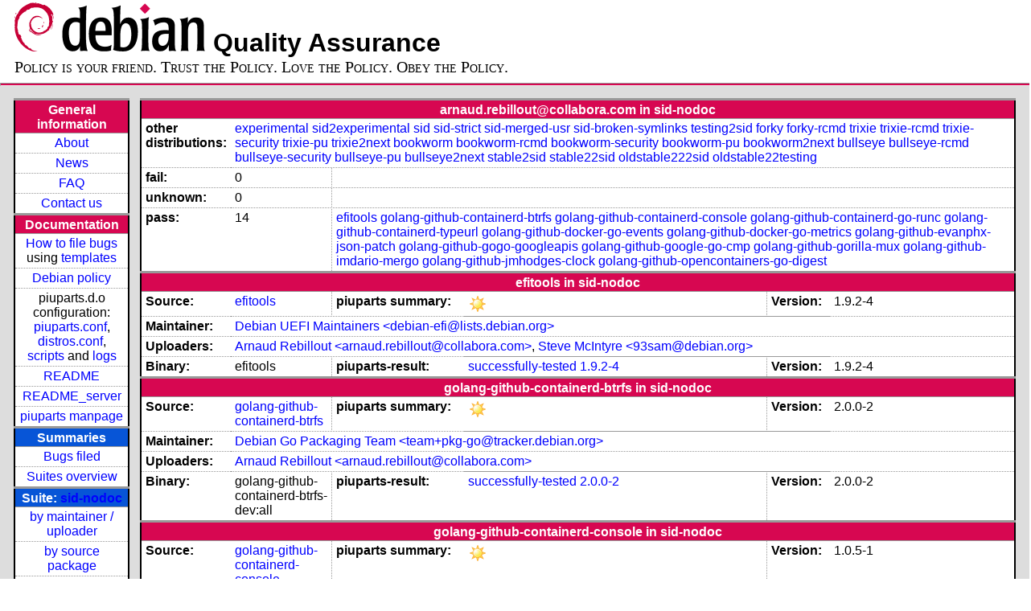

--- FILE ---
content_type: text/html; charset=utf-8
request_url: https://piuparts.debian.org/sid-nodoc/maintainer/a/arnaud.rebillout@collabora.com.html
body_size: 3841
content:
<!DOCTYPE HTML PUBLIC "-//W3C//DTD HTML 4.01 Transitional//EN">
<!-- 0fa400c8350b3a9a1ee6617fc0f82345 -->
 <html><head><meta http-equiv="Content-Type" content="text/html; charset=utf-8">
  <!-- Generated by piuparts-report 1.6.1~202508211854~1.6.0-10-gffba2cce -->
  <title>
   Status of arnaud.rebillout@collabora.com packages in sid-nodoc
  </title>
  <link type="text/css" rel="stylesheet" href="/style.css">
  <link rel="shortcut icon" href="/favicon.ico">
 </head>

 <body>
 <div id="header">
   <h1 class="header">
    <a href="https://www.debian.org/">
     <img src="/images/openlogo-nd-50.png" border="0" hspace="0" vspace="0" alt=""></a>
    <a href="https://www.debian.org/">
     <img src="/images/debian.png" border="0" hspace="0" vspace="0" alt="Debian Project"></a>
    Quality Assurance
   </h1>
   <div id="obeytoyourfriend">Policy is your friend. Trust the Policy. Love the Policy. Obey the Policy.</div>
 </div>
 <hr>
<div id="main">
<table class="containertable">
 <tr class="containerrow" valign="top">
  <td class="containercell">
   <table class="lefttable">
    <tr class="titlerow">
     <td class="titlecell">
      General information
     </td>
    </tr>
    <tr class="normalrow">
     <td class="contentcell">
      <a href="/">About</a>
     </td>
    </tr>
    <tr class="normalrow">
     <td class="contentcell">
      <a href="/news.html">News</a>
     </td>
    </tr>
    <tr class="normalrow">
     <td class="contentcell">
      <a href="https://wiki.debian.org/piuparts/FAQ" target="_blank">FAQ</a>
     </td>
    </tr>
    <tr class="normalrow">
     <td class="contentcell">
      <a href="mailto:piuparts-devel@alioth-lists.debian.net" target="_blank">Contact us</a>
     </td>
    </tr>
    <tr class="titlerow">
     <td class="titlecell">
      Documentation
     </td>
    </tr>
    <tr class="normalrow">
     <td class="contentcell">
      <a href="/bug_howto.html">How to file bugs</a><br />
      using <a href="/templates/mail/">templates</a>
     </td>
    </tr>
    <tr class="normalrow">
     <td class="contentcell">
      <a href="https://www.debian.org/doc/debian-policy/" target="_blank">Debian policy</a>
     </td>
    </tr>
    <tr class="normalrow">
     <td class="contentcell">
      piuparts.d.o configuration:<br>
      <a href="https://salsa.debian.org/debian/piuparts/tree/develop/instances" target="_blank">piuparts.conf</a>,<br>
      <a href="https://salsa.debian.org/debian/piuparts/blob/develop/conf/distros.conf"
         target="_blank">distros.conf</a>,<br>
      <a href="https://salsa.debian.org/debian/piuparts/tree/develop/custom-scripts" target="_blank">scripts</a> and
      <a href="https://piuparts.debian.org/logs/" target="_blank">logs</a>
     </td>
    </tr>
    <tr class="normalrow">
     <td class="contentcell">
      <a href="/doc/README.html" target="_blank">README</a>
     </td>
    </tr>
    <tr class="normalrow">
     <td class="contentcell">
      <a href="/doc/README_server.html" target="_blank">README_server</a>
     </td>
    </tr>
    <tr class="normalrow">
     <td class="contentcell">
      <a href="/doc/piuparts.1.html" target="_blank">piuparts manpage</a>
     </td>
    </tr>
    <tr class="titlerow">
     <td class="alerttitlecell">
      Summaries
     </td>
    </tr>
    <tr>
     <td class="contentcell">
      <a href="
         https://bugs.debian.org/cgi-bin/pkgreport.cgi?tag=piuparts;users=debian-qa@lists.debian.org&amp;archive=both"
       target="_blank">Bugs filed</a>
     </td>
    </tr>
    <tr class="normalrow">
     <td class="contentcell">
      <a href="https://piuparts.debian.org/overview.html" target="_blank">Suites overview</a>
     </td>
    </tr>
    <tr class="titlerow"><td class="alerttitlecell">Suite: <a href='/sid-nodoc'>sid-nodoc</a></td></tr><tr><td class="contentcell"><a href="/sid-nodoc/maintainer/">by maintainer / uploader</a></td></tr>
<tr><td class="contentcell"><a href="/sid-nodoc/source/">by source package</a></td></tr>
<tr><td class="contentcell">states <a href="/sid-nodoc/states.png">graph</a></td></tr>
<tr class="titlerow"><td class="alerttitlecell">all tested suites</td></tr><tr class="normalrow"><td class="contentcell"><a href='/experimental'>experimental</a></td></tr>
<tr class="normalrow"><td class="contentcell"><a href='/sid2experimental'>sid2experimental</a></td></tr>
<tr class="normalrow"><td class="contentcell"><a href='/sid'>sid</a></td></tr>
<tr class="normalrow"><td class="contentcell"><a href='/sid-strict'>sid-strict</a></td></tr>
<tr class="normalrow"><td class="contentcell"><a href='/sid-nodoc'>sid-nodoc</a></td></tr>
<tr class="normalrow"><td class="contentcell"><a href='/sid-merged-usr'>sid-merged-usr</a></td></tr>
<tr class="normalrow"><td class="contentcell"><a href='/sid-broken-symlinks'>sid-broken-symlinks</a></td></tr>
<tr class="normalrow"><td class="contentcell"><a href='/testing2sid'>testing2sid</a></td></tr>
<tr class="normalrow"><td class="contentcell"><a href='/forky'>forky</a></td></tr>
<tr class="normalrow"><td class="contentcell"><a href='/forky-rcmd'>forky-rcmd</a></td></tr>
<tr class="normalrow"><td class="contentcell"><a href='/trixie'>trixie</a></td></tr>
<tr class="normalrow"><td class="contentcell"><a href='/trixie-rcmd'>trixie-rcmd</a></td></tr>
<tr class="normalrow"><td class="contentcell"><a href='/trixie-security'>trixie-security</a></td></tr>
<tr class="normalrow"><td class="contentcell"><a href='/trixie-pu'>trixie-pu</a></td></tr>
<tr class="normalrow"><td class="contentcell"><a href='/trixie2next'>trixie2next</a></td></tr>
<tr class="normalrow"><td class="contentcell"><a href='/bookworm'>bookworm</a></td></tr>
<tr class="normalrow"><td class="contentcell"><a href='/bookworm-rcmd'>bookworm-rcmd</a></td></tr>
<tr class="normalrow"><td class="contentcell"><a href='/bookworm-security'>bookworm-security</a></td></tr>
<tr class="normalrow"><td class="contentcell"><a href='/bookworm-pu'>bookworm-pu</a></td></tr>
<tr class="normalrow"><td class="contentcell"><a href='/bookworm2next'>bookworm2next</a></td></tr>
<tr class="normalrow"><td class="contentcell"><a href='/bullseye'>bullseye</a></td></tr>
<tr class="normalrow"><td class="contentcell"><a href='/bullseye-rcmd'>bullseye-rcmd</a></td></tr>
<tr class="normalrow"><td class="contentcell"><a href='/bullseye-security'>bullseye-security</a></td></tr>
<tr class="normalrow"><td class="contentcell"><a href='/bullseye-pu'>bullseye-pu</a></td></tr>
<tr class="normalrow"><td class="contentcell"><a href='/bullseye2next'>bullseye2next</a></td></tr>
<tr class="normalrow"><td class="contentcell"><a href='/stable2sid'>stable2sid</a></td></tr>
<tr class="normalrow"><td class="contentcell"><a href='/stable22sid'>stable22sid</a></td></tr>
<tr class="normalrow"><td class="contentcell"><a href='/oldstable222sid'>oldstable222sid</a></td></tr>
<tr class="normalrow"><td class="contentcell"><a href='/oldstable22testing'>oldstable22testing</a></td></tr>

    <tr class="titlerow">
     <td class="titlecell">
      src: piuparts
     </td>
    </tr>
    <tr class="normalrow">
     <td class="contentcell">
      <a href="https://salsa.debian.org/debian/piuparts.git" target="_blank">Source</a>
     </td>
    </tr>
    <tr class="normalrow">
     <td class="contentcell">
      piuparts.d.o <a href="https://bugs.debian.org/src:piuparts.debian.org" target="_blank">bugs</a>
     </td>
    </tr>
    <tr class="normalrow">
     <td class="contentcell">
      piuparts <a href="https://bugs.debian.org/src:piuparts" target="_blank">bugs</a> /
               <a href="https://salsa.debian.org/debian/piuparts/blob/develop/TODO" target="_blank">ToDo</a>
     </td>
    </tr>
    <tr class="titlerow">
     <td class="titlecell">
      Other Debian QA efforts
     </td>
    </tr>
    <tr class="normalrow">
     <td class="contentcell">
      <a href="https://wiki.debian.org/qa.debian.org" target="_blank">Debian QA Group</a>
     </td>
    </tr>
    <tr class="normalrow">
     <td class="contentcell">
      <a href="https://qa.debian.org/dose/" target="_blank">Dose tools (former: EDOS)</a>
     </td>
    </tr>
    <tr class="normalrow">
     <td class="contentcell">
      <a href="https://lintian.debian.org" target="_blank">Lintian</a>
     </td>
    </tr>
    <tr class="normalrow">
     <td class="contentcell">
      <a href="https://tracker.debian.org" target="_blank">Debian Package Tracker</a>
     </td>
    <tr class="normalrow">
     <td class="contentcell">
      <a href="https://udd.debian.org" target="_blank">Ultimate Debian Database</a>
     </td>
    </tr>
    <tr class="normalrow">
     <td class="contentcell">
      <a href="https://jenkins.debian.net" target="_blank">jenkins.debian.net</a>
     </td>
    </tr>
    <tr class="normalrow">
     <td class="contentcell">
      <a href="http://ci.debian.net" target="_blank">ci.debian.net</a>
     </td>
    </tr>
    <tr class="titlerow">
     <td class="titlecell">
      Last update
     </td>
    </tr>
    <tr class="normalrow">
     <td class="lastcell">
      2026-01-24 09:01 UTC
     </td>
    </tr>
   </table>
  </td>
  <td class="containercell">

   <table class="righttable">
    <tr class="titlerow">
     <td class="titlecell" colspan="6">
      arnaud.rebillout@collabora.com in sid-nodoc
     </td>
    </tr>
<tr class="normalrow"><td class="labelcell">other distributions: </td><td class="contentcell2" colspan="5"><a href="/experimental/maintainer/a/arnaud.rebillout@collabora.com.html">experimental</a> <a href="/sid2experimental/maintainer/a/arnaud.rebillout@collabora.com.html">sid2experimental</a> <a href="/sid/maintainer/a/arnaud.rebillout@collabora.com.html">sid</a> <a href="/sid-strict/maintainer/a/arnaud.rebillout@collabora.com.html">sid-strict</a> <a href="/sid-merged-usr/maintainer/a/arnaud.rebillout@collabora.com.html">sid-merged-usr</a> <a href="/sid-broken-symlinks/maintainer/a/arnaud.rebillout@collabora.com.html">sid-broken-symlinks</a> <a href="/testing2sid/maintainer/a/arnaud.rebillout@collabora.com.html">testing2sid</a> <a href="/forky/maintainer/a/arnaud.rebillout@collabora.com.html">forky</a> <a href="/forky-rcmd/maintainer/a/arnaud.rebillout@collabora.com.html">forky-rcmd</a> <a href="/trixie/maintainer/a/arnaud.rebillout@collabora.com.html">trixie</a> <a href="/trixie-rcmd/maintainer/a/arnaud.rebillout@collabora.com.html">trixie-rcmd</a> <a href="/trixie-security/maintainer/a/arnaud.rebillout@collabora.com.html">trixie-security</a> <a href="/trixie-pu/maintainer/a/arnaud.rebillout@collabora.com.html">trixie-pu</a> <a href="/trixie2next/maintainer/a/arnaud.rebillout@collabora.com.html">trixie2next</a> <a href="/bookworm/maintainer/a/arnaud.rebillout@collabora.com.html">bookworm</a> <a href="/bookworm-rcmd/maintainer/a/arnaud.rebillout@collabora.com.html">bookworm-rcmd</a> <a href="/bookworm-security/maintainer/a/arnaud.rebillout@collabora.com.html">bookworm-security</a> <a href="/bookworm-pu/maintainer/a/arnaud.rebillout@collabora.com.html">bookworm-pu</a> <a href="/bookworm2next/maintainer/a/arnaud.rebillout@collabora.com.html">bookworm2next</a> <a href="/bullseye/maintainer/a/arnaud.rebillout@collabora.com.html">bullseye</a> <a href="/bullseye-rcmd/maintainer/a/arnaud.rebillout@collabora.com.html">bullseye-rcmd</a> <a href="/bullseye-security/maintainer/a/arnaud.rebillout@collabora.com.html">bullseye-security</a> <a href="/bullseye-pu/maintainer/a/arnaud.rebillout@collabora.com.html">bullseye-pu</a> <a href="/bullseye2next/maintainer/a/arnaud.rebillout@collabora.com.html">bullseye2next</a> <a href="/stable2sid/maintainer/a/arnaud.rebillout@collabora.com.html">stable2sid</a> <a href="/stable22sid/maintainer/a/arnaud.rebillout@collabora.com.html">stable22sid</a> <a href="/oldstable222sid/maintainer/a/arnaud.rebillout@collabora.com.html">oldstable222sid</a> <a href="/oldstable22testing/maintainer/a/arnaud.rebillout@collabora.com.html">oldstable22testing</a> </td></tr>
<tr class="normalrow"><td class="labelcell">fail:</td><td class="contentcell2">0</td><td class="contentcell2" colspan="4">&nbsp;</td></tr>
<tr class="normalrow"><td class="labelcell">unknown:</td><td class="contentcell2">0</td><td class="contentcell2" colspan="4">&nbsp;</td></tr>
<tr class="normalrow"><td class="labelcell">pass:</td><td class="contentcell2">14</td><td class="contentcell2" colspan="4"><a href="#efitools">efitools</a> <a href="#golang-github-containerd-btrfs">golang-github-containerd-btrfs</a> <a href="#golang-github-containerd-console">golang-github-containerd-console</a> <a href="#golang-github-containerd-go-runc">golang-github-containerd-go-runc</a> <a href="#golang-github-containerd-typeurl">golang-github-containerd-typeurl</a> <a href="#golang-github-docker-go-events">golang-github-docker-go-events</a> <a href="#golang-github-docker-go-metrics">golang-github-docker-go-metrics</a> <a href="#golang-github-evanphx-json-patch">golang-github-evanphx-json-patch</a> <a href="#golang-github-gogo-googleapis">golang-github-gogo-googleapis</a> <a href="#golang-github-google-go-cmp">golang-github-google-go-cmp</a> <a href="#golang-github-gorilla-mux">golang-github-gorilla-mux</a> <a href="#golang-github-imdario-mergo">golang-github-imdario-mergo</a> <a href="#golang-github-jmhodges-clock">golang-github-jmhodges-clock</a> <a href="#golang-github-opencontainers-go-digest">golang-github-opencontainers-go-digest</a> </td></tr>
<tr class="titlerow"><td class="titlecell" colspan="6" id="efitools">efitools in sid-nodoc</td></tr>
<tr class="normalrow"><td class="labelcell">Source:</td><td class="contentcell2"><a href="https://tracker.debian.org/efitools" target="_blank">efitools</a></td><td class="labelcell">piuparts summary:</td><td class="contentcell2"><img src="/images/sunny.png" alt="success"></td><td class="labelcell">Version:</td><td class="contentcell2">1.9.2-4</td></tr>
<tr class="normalrow"><td class="labelcell">Maintainer:</td><td class="contentcell2" colspan="5"><a href="/sid-nodoc/maintainer/d/debian-efi@lists.debian.org.html">Debian UEFI Maintainers &lt;debian-efi@lists.debian.org&gt;</a></td></tr>
<tr class="normalrow"><td class="labelcell">Uploaders:</td><td class="contentcell2" colspan="5"><a href="/sid-nodoc/maintainer/a/arnaud.rebillout@collabora.com.html">Arnaud Rebillout &lt;arnaud.rebillout@collabora.com&gt;</a>, <a href="/sid-nodoc/maintainer/9/93sam@debian.org.html">Steve McIntyre &lt;93sam@debian.org&gt;</a></td></tr>
<tr class="normalrow"><td class="labelcell">Binary:</td><td class="contentcell2">efitools</td><td class="labelcell">piuparts-result:</td><td class="contentcell2"><a href="/sid-nodoc/state-successfully-tested.html#efitools">successfully-tested</a> <a href="/sid-nodoc/pass/efitools_1.9.2-4.log">1.9.2-4</a></td><td class="labelcell">Version:</td><td class="contentcell2">1.9.2-4</td></tr>
<tr class="titlerow"><td class="titlecell" colspan="6" id="golang-github-containerd-btrfs">golang-github-containerd-btrfs in sid-nodoc</td></tr>
<tr class="normalrow"><td class="labelcell">Source:</td><td class="contentcell2"><a href="https://tracker.debian.org/golang-github-containerd-btrfs" target="_blank">golang-github-containerd-btrfs</a></td><td class="labelcell">piuparts summary:</td><td class="contentcell2"><img src="/images/sunny.png" alt="success"></td><td class="labelcell">Version:</td><td class="contentcell2">2.0.0-2</td></tr>
<tr class="normalrow"><td class="labelcell">Maintainer:</td><td class="contentcell2" colspan="5"><a href="/sid-nodoc/maintainer/t/team+pkg-go@tracker.debian.org.html">Debian Go Packaging Team &lt;team+pkg-go@tracker.debian.org&gt;</a></td></tr>
<tr class="normalrow"><td class="labelcell">Uploaders:</td><td class="contentcell2" colspan="5"><a href="/sid-nodoc/maintainer/a/arnaud.rebillout@collabora.com.html">Arnaud Rebillout &lt;arnaud.rebillout@collabora.com&gt;</a></td></tr>
<tr class="normalrow"><td class="labelcell">Binary:</td><td class="contentcell2">golang-github-containerd-btrfs-dev:all</td><td class="labelcell">piuparts-result:</td><td class="contentcell2"><a href="/sid-nodoc/state-successfully-tested.html#golang-github-containerd-btrfs-dev">successfully-tested</a> <a href="/sid-nodoc/pass/golang-github-containerd-btrfs-dev_2.0.0-2.log">2.0.0-2</a></td><td class="labelcell">Version:</td><td class="contentcell2">2.0.0-2</td></tr>
<tr class="titlerow"><td class="titlecell" colspan="6" id="golang-github-containerd-console">golang-github-containerd-console in sid-nodoc</td></tr>
<tr class="normalrow"><td class="labelcell">Source:</td><td class="contentcell2"><a href="https://tracker.debian.org/golang-github-containerd-console" target="_blank">golang-github-containerd-console</a></td><td class="labelcell">piuparts summary:</td><td class="contentcell2"><img src="/images/sunny.png" alt="success"></td><td class="labelcell">Version:</td><td class="contentcell2">1.0.5-1</td></tr>
<tr class="normalrow"><td class="labelcell">Maintainer:</td><td class="contentcell2" colspan="5"><a href="/sid-nodoc/maintainer/t/team+pkg-go@tracker.debian.org.html">Debian Go Packaging Team &lt;team+pkg-go@tracker.debian.org&gt;</a></td></tr>
<tr class="normalrow"><td class="labelcell">Uploaders:</td><td class="contentcell2" colspan="5"><a href="/sid-nodoc/maintainer/a/arnaud.rebillout@collabora.com.html">Arnaud Rebillout &lt;arnaud.rebillout@collabora.com&gt;</a>, <a href="/sid-nodoc/maintainer/s/siretart@tauware.de.html">Reinhard Tartler &lt;siretart@tauware.de&gt;</a></td></tr>
<tr class="normalrow"><td class="labelcell">Binary:</td><td class="contentcell2">golang-github-containerd-console-dev:all</td><td class="labelcell">piuparts-result:</td><td class="contentcell2"><a href="/sid-nodoc/state-successfully-tested.html#golang-github-containerd-console-dev">successfully-tested</a> <a href="/sid-nodoc/pass/golang-github-containerd-console-dev_1.0.5-1.log">1.0.5-1</a></td><td class="labelcell">Version:</td><td class="contentcell2">1.0.5-1</td></tr>
<tr class="titlerow"><td class="titlecell" colspan="6" id="golang-github-containerd-go-runc">golang-github-containerd-go-runc in sid-nodoc</td></tr>
<tr class="normalrow"><td class="labelcell">Source:</td><td class="contentcell2"><a href="https://tracker.debian.org/golang-github-containerd-go-runc" target="_blank">golang-github-containerd-go-runc</a></td><td class="labelcell">piuparts summary:</td><td class="contentcell2"><img src="/images/sunny.png" alt="success"></td><td class="labelcell">Version:</td><td class="contentcell2">1.1.0-2</td></tr>
<tr class="normalrow"><td class="labelcell">Maintainer:</td><td class="contentcell2" colspan="5"><a href="/sid-nodoc/maintainer/t/team+pkg-go@tracker.debian.org.html">Debian Go Packaging Team &lt;team+pkg-go@tracker.debian.org&gt;</a></td></tr>
<tr class="normalrow"><td class="labelcell">Uploaders:</td><td class="contentcell2" colspan="5"><a href="/sid-nodoc/maintainer/a/arnaud.rebillout@collabora.com.html">Arnaud Rebillout &lt;arnaud.rebillout@collabora.com&gt;</a>, <a href="/sid-nodoc/maintainer/i/INVALID maintainer address: .html"></a></td></tr>
<tr class="normalrow"><td class="labelcell">Binary:</td><td class="contentcell2">golang-github-containerd-go-runc-dev:all</td><td class="labelcell">piuparts-result:</td><td class="contentcell2"><a href="/sid-nodoc/state-successfully-tested.html#golang-github-containerd-go-runc-dev">successfully-tested</a> <a href="/sid-nodoc/pass/golang-github-containerd-go-runc-dev_1.1.0-2.log">1.1.0-2</a></td><td class="labelcell">Version:</td><td class="contentcell2">1.1.0-2</td></tr>
<tr class="titlerow"><td class="titlecell" colspan="6" id="golang-github-containerd-typeurl">golang-github-containerd-typeurl in sid-nodoc</td></tr>
<tr class="normalrow"><td class="labelcell">Source:</td><td class="contentcell2"><a href="https://tracker.debian.org/golang-github-containerd-typeurl" target="_blank">golang-github-containerd-typeurl</a></td><td class="labelcell">piuparts summary:</td><td class="contentcell2"><img src="/images/sunny.png" alt="success"></td><td class="labelcell">Version:</td><td class="contentcell2">2.2.3-1</td></tr>
<tr class="normalrow"><td class="labelcell">Maintainer:</td><td class="contentcell2" colspan="5"><a href="/sid-nodoc/maintainer/t/team+pkg-go@tracker.debian.org.html">Debian Go Packaging Team &lt;team+pkg-go@tracker.debian.org&gt;</a></td></tr>
<tr class="normalrow"><td class="labelcell">Uploaders:</td><td class="contentcell2" colspan="5"><a href="/sid-nodoc/maintainer/a/arnaud.rebillout@collabora.com.html">Arnaud Rebillout &lt;arnaud.rebillout@collabora.com&gt;</a>, <a href="/sid-nodoc/maintainer/i/INVALID maintainer address: .html"></a></td></tr>
<tr class="normalrow"><td class="labelcell">Binary:</td><td class="contentcell2">golang-github-containerd-typeurl-dev:all</td><td class="labelcell">piuparts-result:</td><td class="contentcell2"><a href="/sid-nodoc/state-successfully-tested.html#golang-github-containerd-typeurl-dev">successfully-tested</a> <a href="/sid-nodoc/pass/golang-github-containerd-typeurl-dev_2.2.3-1.log">2.2.3-1</a></td><td class="labelcell">Version:</td><td class="contentcell2">2.2.3-1</td></tr>
<tr class="titlerow"><td class="titlecell" colspan="6" id="golang-github-docker-go-events">golang-github-docker-go-events in sid-nodoc</td></tr>
<tr class="normalrow"><td class="labelcell">Source:</td><td class="contentcell2"><a href="https://tracker.debian.org/golang-github-docker-go-events" target="_blank">golang-github-docker-go-events</a></td><td class="labelcell">piuparts summary:</td><td class="contentcell2"><img src="/images/sunny.png" alt="success"></td><td class="labelcell">Version:</td><td class="contentcell2">0.0~git20190806.e31b211-4</td></tr>
<tr class="normalrow"><td class="labelcell">Maintainer:</td><td class="contentcell2" colspan="5"><a href="/sid-nodoc/maintainer/t/team+pkg-go@tracker.debian.org.html">Debian Go Packaging Team &lt;team+pkg-go@tracker.debian.org&gt;</a></td></tr>
<tr class="normalrow"><td class="labelcell">Uploaders:</td><td class="contentcell2" colspan="5"><a href="/sid-nodoc/maintainer/a/arnaud.rebillout@collabora.com.html">Arnaud Rebillout &lt;arnaud.rebillout@collabora.com&gt;</a>, <a href="/sid-nodoc/maintainer/t/tpot@hpe.com.html">Tim Potter &lt;tpot@hpe.com&gt;</a>, <a href="/sid-nodoc/maintainer/i/INVALID maintainer address: .html"></a></td></tr>
<tr class="normalrow"><td class="labelcell">Binary:</td><td class="contentcell2">golang-github-docker-go-events-dev:all</td><td class="labelcell">piuparts-result:</td><td class="contentcell2"><a href="/sid-nodoc/state-successfully-tested.html#golang-github-docker-go-events-dev">successfully-tested</a> <a href="/sid-nodoc/pass/golang-github-docker-go-events-dev_0.0~git20190806.e31b211-4.log">0.0~git20190806.e31b211-4</a></td><td class="labelcell">Version:</td><td class="contentcell2">0.0~git20190806.e31b211-4</td></tr>
<tr class="titlerow"><td class="titlecell" colspan="6" id="golang-github-docker-go-metrics">golang-github-docker-go-metrics in sid-nodoc</td></tr>
<tr class="normalrow"><td class="labelcell">Source:</td><td class="contentcell2"><a href="https://tracker.debian.org/golang-github-docker-go-metrics" target="_blank">golang-github-docker-go-metrics</a></td><td class="labelcell">piuparts summary:</td><td class="contentcell2"><img src="/images/sunny.png" alt="success"></td><td class="labelcell">Version:</td><td class="contentcell2">0.0.1-2</td></tr>
<tr class="normalrow"><td class="labelcell">Maintainer:</td><td class="contentcell2" colspan="5"><a href="/sid-nodoc/maintainer/t/team+pkg-go@tracker.debian.org.html">Debian Go Packaging Team &lt;team+pkg-go@tracker.debian.org&gt;</a></td></tr>
<tr class="normalrow"><td class="labelcell">Uploaders:</td><td class="contentcell2" colspan="5"><a href="/sid-nodoc/maintainer/a/arnaud.rebillout@collabora.com.html">Arnaud Rebillout &lt;arnaud.rebillout@collabora.com&gt;</a>, <a href="/sid-nodoc/maintainer/t/tpot@hpe.com.html">Tim Potter &lt;tpot@hpe.com&gt;</a>, <a href="/sid-nodoc/maintainer/i/INVALID maintainer address: .html"></a></td></tr>
<tr class="normalrow"><td class="labelcell">Binary:</td><td class="contentcell2">golang-github-docker-go-metrics-dev:all</td><td class="labelcell">piuparts-result:</td><td class="contentcell2"><a href="/sid-nodoc/state-successfully-tested.html#golang-github-docker-go-metrics-dev">successfully-tested</a> <a href="/sid-nodoc/pass/golang-github-docker-go-metrics-dev_0.0.1-2.log">0.0.1-2</a></td><td class="labelcell">Version:</td><td class="contentcell2">0.0.1-2</td></tr>
<tr class="titlerow"><td class="titlecell" colspan="6" id="golang-github-evanphx-json-patch">golang-github-evanphx-json-patch in sid-nodoc</td></tr>
<tr class="normalrow"><td class="labelcell">Source:</td><td class="contentcell2"><a href="https://tracker.debian.org/golang-github-evanphx-json-patch" target="_blank">golang-github-evanphx-json-patch</a></td><td class="labelcell">piuparts summary:</td><td class="contentcell2"><img src="/images/sunny.png" alt="success"></td><td class="labelcell">Version:</td><td class="contentcell2">5.7.0-1</td></tr>
<tr class="normalrow"><td class="labelcell">Maintainer:</td><td class="contentcell2" colspan="5"><a href="/sid-nodoc/maintainer/t/team+pkg-go@tracker.debian.org.html">Debian Go Packaging Team &lt;team+pkg-go@tracker.debian.org&gt;</a></td></tr>
<tr class="normalrow"><td class="labelcell">Uploaders:</td><td class="contentcell2" colspan="5"><a href="/sid-nodoc/maintainer/a/arnaud.rebillout@collabora.com.html">Arnaud Rebillout &lt;arnaud.rebillout@collabora.com&gt;</a>, <a href="/sid-nodoc/maintainer/o/onlyjob@debian.org.html">Dmitry Smirnov &lt;onlyjob@debian.org&gt;</a>, <a href="/sid-nodoc/maintainer/t/tpot@hpe.com.html">Tim Potter &lt;tpot@hpe.com&gt;</a>, <a href="/sid-nodoc/maintainer/i/INVALID maintainer address: .html"></a></td></tr>
<tr class="normalrow"><td class="labelcell">Binary:</td><td class="contentcell2">golang-github-evanphx-json-patch-dev:all</td><td class="labelcell">piuparts-result:</td><td class="contentcell2"><a href="/sid-nodoc/state-successfully-tested.html#golang-github-evanphx-json-patch-dev">successfully-tested</a> <a href="/sid-nodoc/pass/golang-github-evanphx-json-patch-dev_5.7.0-1.log">5.7.0-1</a></td><td class="labelcell">Version:</td><td class="contentcell2">5.7.0-1</td></tr>
<tr class="titlerow"><td class="titlecell" colspan="6" id="golang-github-gogo-googleapis">golang-github-gogo-googleapis in sid-nodoc</td></tr>
<tr class="normalrow"><td class="labelcell">Source:</td><td class="contentcell2"><a href="https://tracker.debian.org/golang-github-gogo-googleapis" target="_blank">golang-github-gogo-googleapis</a></td><td class="labelcell">piuparts summary:</td><td class="contentcell2"><img src="/images/sunny.png" alt="success"></td><td class="labelcell">Version:</td><td class="contentcell2">1.4.0-2</td></tr>
<tr class="normalrow"><td class="labelcell">Maintainer:</td><td class="contentcell2" colspan="5"><a href="/sid-nodoc/maintainer/t/team+pkg-go@tracker.debian.org.html">Debian Go Packaging Team &lt;team+pkg-go@tracker.debian.org&gt;</a></td></tr>
<tr class="normalrow"><td class="labelcell">Uploaders:</td><td class="contentcell2" colspan="5"><a href="/sid-nodoc/maintainer/a/arnaud.rebillout@collabora.com.html">Arnaud Rebillout &lt;arnaud.rebillout@collabora.com&gt;</a>, <a href="/sid-nodoc/maintainer/o/onlyjob@debian.org.html">Dmitry Smirnov &lt;onlyjob@debian.org&gt;</a>, <a href="/sid-nodoc/maintainer/i/INVALID maintainer address: .html"></a></td></tr>
<tr class="normalrow"><td class="labelcell">Binary:</td><td class="contentcell2">golang-github-gogo-googleapis-dev:all</td><td class="labelcell">piuparts-result:</td><td class="contentcell2"><a href="/sid-nodoc/state-successfully-tested.html#golang-github-gogo-googleapis-dev">successfully-tested</a> <a href="/sid-nodoc/pass/golang-github-gogo-googleapis-dev_1.4.0-2.log">1.4.0-2</a></td><td class="labelcell">Version:</td><td class="contentcell2">1.4.0-2</td></tr>
<tr class="titlerow"><td class="titlecell" colspan="6" id="golang-github-google-go-cmp">golang-github-google-go-cmp in sid-nodoc</td></tr>
<tr class="normalrow"><td class="labelcell">Source:</td><td class="contentcell2"><a href="https://tracker.debian.org/golang-github-google-go-cmp" target="_blank">golang-github-google-go-cmp</a></td><td class="labelcell">piuparts summary:</td><td class="contentcell2"><img src="/images/sunny.png" alt="success"></td><td class="labelcell">Version:</td><td class="contentcell2">0.7.0-1</td></tr>
<tr class="normalrow"><td class="labelcell">Maintainer:</td><td class="contentcell2" colspan="5"><a href="/sid-nodoc/maintainer/t/team+pkg-go@tracker.debian.org.html">Debian Go Packaging Team &lt;team+pkg-go@tracker.debian.org&gt;</a></td></tr>
<tr class="normalrow"><td class="labelcell">Uploaders:</td><td class="contentcell2" colspan="5"><a href="/sid-nodoc/maintainer/a/arnaud.rebillout@collabora.com.html">Arnaud Rebillout &lt;arnaud.rebillout@collabora.com&gt;</a>, <a href="/sid-nodoc/maintainer/t/tincho@debian.org.html">Martín Ferrari &lt;tincho@debian.org&gt;</a>, <a href="/sid-nodoc/maintainer/f/foka@debian.org.html">Anthony Fok &lt;foka@debian.org&gt;</a></td></tr>
<tr class="normalrow"><td class="labelcell">Binary:</td><td class="contentcell2">golang-github-google-go-cmp-dev:all</td><td class="labelcell">piuparts-result:</td><td class="contentcell2"><a href="/sid-nodoc/state-successfully-tested.html#golang-github-google-go-cmp-dev">successfully-tested</a> <a href="/sid-nodoc/pass/golang-github-google-go-cmp-dev_0.7.0-1.log">0.7.0-1</a></td><td class="labelcell">Version:</td><td class="contentcell2">0.7.0-1</td></tr>
<tr class="titlerow"><td class="titlecell" colspan="6" id="golang-github-gorilla-mux">golang-github-gorilla-mux in sid-nodoc</td></tr>
<tr class="normalrow"><td class="labelcell">Source:</td><td class="contentcell2"><a href="https://tracker.debian.org/golang-github-gorilla-mux" target="_blank">golang-github-gorilla-mux</a></td><td class="labelcell">piuparts summary:</td><td class="contentcell2"><img src="/images/sunny.png" alt="success"></td><td class="labelcell">Version:</td><td class="contentcell2">1.8.1-1</td></tr>
<tr class="normalrow"><td class="labelcell">Maintainer:</td><td class="contentcell2" colspan="5"><a href="/sid-nodoc/maintainer/t/team+pkg-go@tracker.debian.org.html">Debian Go Packaging Team &lt;team+pkg-go@tracker.debian.org&gt;</a></td></tr>
<tr class="normalrow"><td class="labelcell">Uploaders:</td><td class="contentcell2" colspan="5"><a href="/sid-nodoc/maintainer/a/arnaud.rebillout@collabora.com.html">Arnaud Rebillout &lt;arnaud.rebillout@collabora.com&gt;</a>, <a href="/sid-nodoc/maintainer/t/tpot@hpe.com.html">Tim Potter &lt;tpot@hpe.com&gt;</a>, <a href="/sid-nodoc/maintainer/f/foka@debian.org.html">Anthony Fok &lt;foka@debian.org&gt;</a>, <a href="/sid-nodoc/maintainer/i/INVALID maintainer address: .html"></a></td></tr>
<tr class="normalrow"><td class="labelcell">Binary:</td><td class="contentcell2">golang-github-gorilla-mux-dev:all</td><td class="labelcell">piuparts-result:</td><td class="contentcell2"><a href="/sid-nodoc/state-successfully-tested.html#golang-github-gorilla-mux-dev">successfully-tested</a> <a href="/sid-nodoc/pass/golang-github-gorilla-mux-dev_1.8.1-1.log">1.8.1-1</a></td><td class="labelcell">Version:</td><td class="contentcell2">1.8.1-1</td></tr>
<tr class="titlerow"><td class="titlecell" colspan="6" id="golang-github-imdario-mergo">golang-github-imdario-mergo in sid-nodoc</td></tr>
<tr class="normalrow"><td class="labelcell">Source:</td><td class="contentcell2"><a href="https://tracker.debian.org/golang-github-imdario-mergo" target="_blank">golang-github-imdario-mergo</a></td><td class="labelcell">piuparts summary:</td><td class="contentcell2"><img src="/images/sunny.png" alt="success"></td><td class="labelcell">Version:</td><td class="contentcell2">1.0.1-2</td></tr>
<tr class="normalrow"><td class="labelcell">Maintainer:</td><td class="contentcell2" colspan="5"><a href="/sid-nodoc/maintainer/t/team+pkg-go@tracker.debian.org.html">Debian Go Packaging Team &lt;team+pkg-go@tracker.debian.org&gt;</a></td></tr>
<tr class="normalrow"><td class="labelcell">Uploaders:</td><td class="contentcell2" colspan="5"><a href="/sid-nodoc/maintainer/a/arnaud.rebillout@collabora.com.html">Arnaud Rebillout &lt;arnaud.rebillout@collabora.com&gt;</a>, <a href="/sid-nodoc/maintainer/o/onlyjob@debian.org.html">Dmitry Smirnov &lt;onlyjob@debian.org&gt;</a>, <a href="/sid-nodoc/maintainer/t/tpot@hpe.com.html">Tim Potter &lt;tpot@hpe.com&gt;</a>, <a href="/sid-nodoc/maintainer/i/INVALID maintainer address: .html"></a></td></tr>
<tr class="normalrow"><td class="labelcell">Binary:</td><td class="contentcell2">golang-github-imdario-mergo-dev:all</td><td class="labelcell">piuparts-result:</td><td class="contentcell2"><a href="/sid-nodoc/state-successfully-tested.html#golang-github-imdario-mergo-dev">successfully-tested</a> <a href="/sid-nodoc/pass/golang-github-imdario-mergo-dev_1.0.1-2.log">1.0.1-2</a></td><td class="labelcell">Version:</td><td class="contentcell2">1.0.1-2</td></tr>
<tr class="titlerow"><td class="titlecell" colspan="6" id="golang-github-jmhodges-clock">golang-github-jmhodges-clock in sid-nodoc</td></tr>
<tr class="normalrow"><td class="labelcell">Source:</td><td class="contentcell2"><a href="https://tracker.debian.org/golang-github-jmhodges-clock" target="_blank">golang-github-jmhodges-clock</a></td><td class="labelcell">piuparts summary:</td><td class="contentcell2"><img src="/images/sunny.png" alt="success"></td><td class="labelcell">Version:</td><td class="contentcell2">1.1-1</td></tr>
<tr class="normalrow"><td class="labelcell">Maintainer:</td><td class="contentcell2" colspan="5"><a href="/sid-nodoc/maintainer/p/pkg-go-maintainers@lists.alioth.debian.org.html">Debian Go Packaging Team &lt;pkg-go-maintainers@lists.alioth.debian.org&gt;</a></td></tr>
<tr class="normalrow"><td class="labelcell">Uploaders:</td><td class="contentcell2" colspan="5"><a href="/sid-nodoc/maintainer/a/arnaud.rebillout@collabora.com.html">Arnaud Rebillout &lt;arnaud.rebillout@collabora.com&gt;</a>, <a href="/sid-nodoc/maintainer/p/peter@colberg.org.html">Peter Colberg &lt;peter@colberg.org&gt;</a></td></tr>
<tr class="normalrow"><td class="labelcell">Binary:</td><td class="contentcell2">golang-github-jmhodges-clock-dev:all</td><td class="labelcell">piuparts-result:</td><td class="contentcell2"><a href="/sid-nodoc/state-successfully-tested.html#golang-github-jmhodges-clock-dev">successfully-tested</a> <a href="/sid-nodoc/pass/golang-github-jmhodges-clock-dev_1.1-1.log">1.1-1</a></td><td class="labelcell">Version:</td><td class="contentcell2">1.1-1</td></tr>
<tr class="titlerow"><td class="titlecell" colspan="6" id="golang-github-opencontainers-go-digest">golang-github-opencontainers-go-digest in sid-nodoc</td></tr>
<tr class="normalrow"><td class="labelcell">Source:</td><td class="contentcell2"><a href="https://tracker.debian.org/golang-github-opencontainers-go-digest" target="_blank">golang-github-opencontainers-go-digest</a></td><td class="labelcell">piuparts summary:</td><td class="contentcell2"><img src="/images/sunny.png" alt="success"></td><td class="labelcell">Version:</td><td class="contentcell2">1.0.0-2</td></tr>
<tr class="normalrow"><td class="labelcell">Maintainer:</td><td class="contentcell2" colspan="5"><a href="/sid-nodoc/maintainer/t/team+pkg-go@tracker.debian.org.html">Debian Go Packaging Team &lt;team+pkg-go@tracker.debian.org&gt;</a></td></tr>
<tr class="normalrow"><td class="labelcell">Uploaders:</td><td class="contentcell2" colspan="5"><a href="/sid-nodoc/maintainer/a/arnaud.rebillout@collabora.com.html">Arnaud Rebillout &lt;arnaud.rebillout@collabora.com&gt;</a></td></tr>
<tr class="normalrow"><td class="labelcell">Binary:</td><td class="contentcell2">golang-github-opencontainers-go-digest-dev:all</td><td class="labelcell">piuparts-result:</td><td class="contentcell2"><a href="/sid-nodoc/state-successfully-tested.html#golang-github-opencontainers-go-digest-dev">successfully-tested</a> <a href="/sid-nodoc/pass/golang-github-opencontainers-go-digest-dev_1.0.0-2.log">1.0.0-2</a></td><td class="labelcell">Version:</td><td class="contentcell2">1.0.0-2</td></tr>

   </table>

  </td>
 </tr>
</table>
</div>
 <hr>
 <div id="footer">
  <div>
   <a href="https://tracker.debian.org/pkg/piuparts" target="_blank">piuparts</a> is GPL2
   <a href="https://packages.debian.org/changelogs/pool/main/p/piuparts/current/copyright" target="_blank">licenced</a>
   and was originally written by <a href="mailto:liw@iki.fi">Lars Wirzenius</a> and today is maintained by
   <a href="mailto:anbe@debian.org">Andreas Beckmann</a> and
   <a href="mailto:holger@layer-acht.org">Holger Levsen</a> and

   <a href="mailto:piuparts-devel@alioth-lists.debian.net">others</a> using
   <a href="https://salsa.debian.org/debian/piuparts.git" target="_blank">piuparts.git</a>.
   Ditto for this website.
   Weather icons are from the
   <a href="http://tango.freedesktop.org/Tango_Icon_Library" target="_blank">Tango Icon Library</a>.
   <a href="http://validator.w3.org/check?uri=referer">
    <img border="0" src="/images/valid-html401.png"
         alt="Valid HTML 4.01!" height="15" width="80" align="middle">
   </a>
   <a href="http://jigsaw.w3.org/css-validator/check/referer">
    <img border="0" src="/images/w3c-valid-css.png"
         alt="Valid CSS!"  height="15" width="80" align="middle">
   </a>
  </div>
 </div>
</body>
</html>
